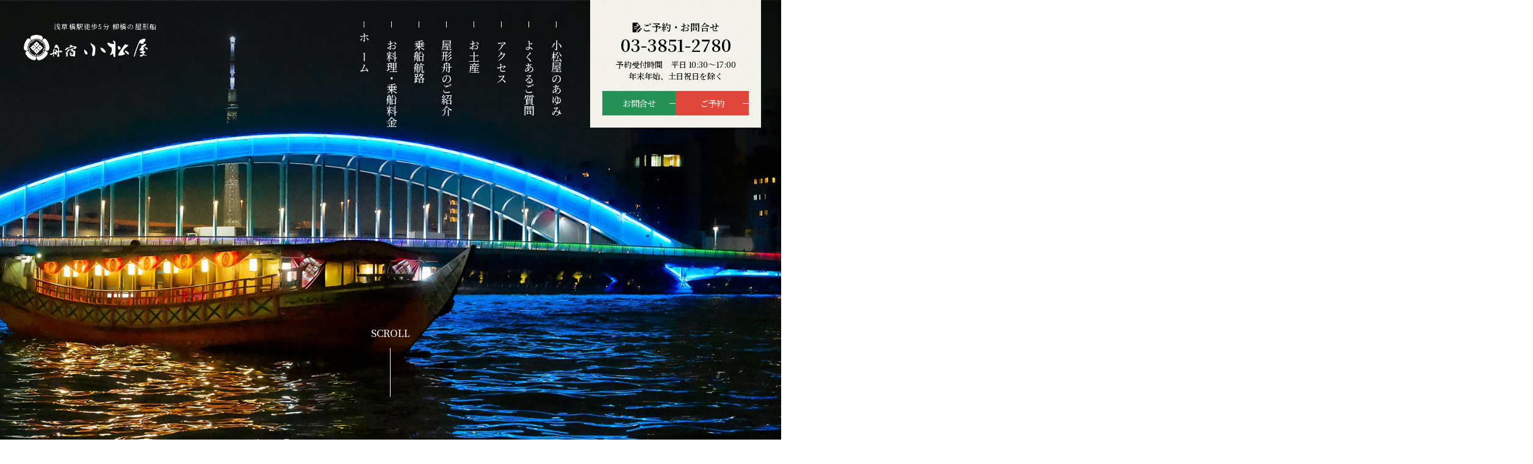

--- FILE ---
content_type: text/html; charset=UTF-8
request_url: https://www.komatuya.net/
body_size: 20347
content:
<!doctype html>
<html lang="ja">
<head>
<meta charset="UTF-8">
<meta name="viewport" content="width=device-width, initial-scale=1">
<link rel="profile" href="https://gmpg.org/xfn/11">
<meta name="description" content="昭和2年創業、柳橋の屋形船「舟宿小松屋」です。浅草橋駅から徒歩5分、貸切で隅田川の風景をお楽しみください" />  
  
<meta name="viewport" content="width=device-width">
<meta name="format-detection" content="telephone=no">
<meta property="og:title" content="舟宿小松屋" />
<meta property="og:image" content="https://www.komatuya.net/wp/wp-content/themes/komatsuya/images/ogimg.jpg" />
<meta property="og:url" content="https://www.komatuya.net/" />
<meta property="og:site_name" content="舟宿小松屋">
<meta property="og:type" content="website" />
<meta name="twitter:card" content="summary_large_image" />
<meta name="twitter:title" content="舟宿小松屋" />
<link rel="shortcut icon" href="https://www.komatuya.net/wp/wp-content/themes/komatsuya/images/favicon.ico" />
<link rel="apple-touch-icon" href="https://www.komatuya.net/wp/wp-content/themes/komatsuya/images/apple-touch-icon.png">
<link rel="icon" type="image/png" href="https://www.komatuya.net/wp/wp-content/themes/komatsuya/images/android-touch-icon.png" sizes="192x192">
<title>浅草橋の屋形船「柳ばし 舟宿小松屋」 - 浅草橋駅から徒歩5分</title>
<meta name='robots' content='max-image-preview:large' />
<link rel='dns-prefetch' href='//ajaxzip3.github.io' />
<link rel='stylesheet' id='custom-plugin-styles-css' href='https://www.komatuya.net/wp/wp-content/plugins/8bit-wp-form/traits/../assets/css/layoutSet.css?ver=1.0.0' media='all' />
<link rel='stylesheet' id='komatsuya-style-css' href='https://www.komatuya.net/wp/wp-content/themes/komatsuya/style.css?ver=1.0.0' media='all' />
<link rel='stylesheet' id='top-style-css' href='https://www.komatuya.net/wp/wp-content/themes/komatsuya/css/top.css?ver=6.5.4' media='all' />
<link rel='stylesheet' id='splide-style-css' href='//cdn.jsdelivr.net/npm/@splidejs/splide@4.1.4/dist/css/splide.min.css?ver=6.5.4' media='all' />
<link rel="https://api.w.org/" href="https://www.komatuya.net/wp-json/" /><!-- Google tag (gtag.js) -->
<script async src="https://www.googletagmanager.com/gtag/js?id=G-ZBY8T6NCGB"></script>
<script>
  window.dataLayer = window.dataLayer || [];
  function gtag(){dataLayer.push(arguments);}
  gtag('js', new Date());

  gtag('config', 'G-ZBY8T6NCGB');
</script>  
</head>

<body class="home blog hfeed">
<header>
<div class="site-header">
  <div class="siteLogo">
        <h1 class="siteInfo">浅草橋駅徒歩5分 柳橋の屋形船</h1>
        
    <div class="top-logo">
      <a href="/">
              <img src="https://www.komatuya.net/wp/wp-content/themes/komatsuya/images/mark.png" alt="小松屋" class="mark logo-nofixed" />
        <img src="https://www.komatuya.net/wp/wp-content/themes/komatsuya/images/mark02.png" alt="小松屋" class="mark logo-fixed" />
        
      <svg><use xlink:href="https://www.komatuya.net/wp/wp-content/themes/komatsuya/images/komatsuya_logo.svg#logo_svg" alt="舟宿小松屋"></use></svg>
      </a>  
    </div>
  </div>
  <nav id="gloval-nav">
    <ul id="header-menu" class="menu"><li id="menu-item-235" class="menu-item menu-item-type-custom menu-item-object-custom current-menu-item current_page_item menu-item-235"><a href="/" aria-current="page"><span>ホーム</span></a></li>
<li id="menu-item-6" class="menu-item menu-item-type-custom menu-item-object-custom menu-item-6"><a href="/foodmenu/"><span>お料理・乗船料金</span></a></li>
<li id="menu-item-8" class="menu-item menu-item-type-custom menu-item-object-custom menu-item-8"><a href="/course/"><span>乗船航路</span></a></li>
<li id="menu-item-9" class="menu-item menu-item-type-custom menu-item-object-custom menu-item-9"><a href="/ship/"><span>屋形舟のご紹介</span></a></li>
<li id="menu-item-10" class="menu-item menu-item-type-custom menu-item-object-custom menu-item-10"><a href="/souvenir/"><span>お土産</span></a></li>
<li id="menu-item-11" class="menu-item menu-item-type-custom menu-item-object-custom menu-item-11"><a href="/access/"><span>アクセス</span></a></li>
<li id="menu-item-12" class="menu-item menu-item-type-custom menu-item-object-custom menu-item-12"><a href="/faq/"><span>よくあるご質問</span></a></li>
<li id="menu-item-13" class="menu-item menu-item-type-custom menu-item-object-custom menu-item-13"><a href="/history/"><span>小松屋のあゆみ</span></a></li>
</ul>    <div class="inquireBox">
      <p class="ttl"><svg><use xlink:href="https://www.komatuya.net/wp/wp-content/themes/komatsuya/images/icon_inquire.svg#icon_inquire_svg"></use></svg>ご予約・お問合せ</p>
      <p class="tel"><a href="tel:03-3851-2780">03-3851-2780</a></p>
      <p class="detail">予約受付時間　平日 10:30～17:00<br>年末年始、土日祝日を除く</p>
      <div class="inquireBtn">
        <a href="/contact/" class="contact">お問合せ</a>
        <a href="/reserve/" class="reserve">ご予約</a>
      </div>
    </div>
  </nav>  
  <div id="nav-toggle">
    <div>
        <span></span>
        <span></span>
        <span></span>
    </div>
    <span class="navtext op">メニュー</span>
    <span class="navtext cl">閉じる</span>
  </div>
</div>  
</header>
<main id="topPage">
  <section id="mainVisual">
    <div class="splide" role="group" aria-label="slide">
      <div class="splide__track">
        <div class="splide__list">
          <div class="splide__slide s01">
            <img src="https://www.komatuya.net/wp/wp-content/themes/komatsuya/images/top/slide01.jpg" alt="" class="slideimg s01" />
          </div>
          <div class="splide__slide s02">
            <img src="https://www.komatuya.net/wp/wp-content/themes/komatsuya/images/top/slide02.jpg" alt="" class="slideimg s02" />
          </div>
          <div class="splide__slide s03">
            <img src="https://www.komatuya.net/wp/wp-content/themes/komatsuya/images/top/slide03.jpg" alt="" class="slideimg s03" />
          </div>
          <div class="splide__slide s04">
            <img src="https://www.komatuya.net/wp/wp-content/themes/komatsuya/images/top/slide04.jpg" alt="" class="slideimg s04" />
          </div>
        </div>
      </div>
    </div>
    
    <div class="scroll">
      <p class="scrl">SCROLL</p>
      <div class="line"></div>
    </div>
  </section>
  <section id="news">
    <div class="inner">
      <h2 class="mainTtl">
        <svg><use xlink:href="https://www.komatuya.net/wp/wp-content/themes/komatsuya/images/icon_mainttl.svg#icon_mainttl_svg"></use></svg><span>小松屋からの新着情報</span></h2>
      <ul class="newsList">
                        <li>
          <a href="https://www.komatuya.net/cate-info/20230417/">
            <div class="thumBox">
                              <img src="/wp/wp-content/uploads/thum230417.jpg" alt="令和７年４月１日からの料金改訂のお知らせ" loading="lazy" class="thum" />
                            </div>  
            <div class="detail">
              <span class="cateIcon cate-info">お知らせ</span>              <time datetime="2025-03-19">2025年03月19日</time>
              <h3>令和７年４月１日からの料金改訂のお知らせ</h3>
            </div>  
          </a> 
        </li>
                <li>
          <a href="https://www.komatuya.net/cate-info/%e8%ac%b9%e8%b3%80%e6%96%b0%e5%b9%b4-2/">
            <div class="thumBox">
                              <img src="/wp/wp-content/uploads/IMG_9750-768x1024.jpg" alt="謹賀新年" loading="lazy" class="thum" />
                            </div>  
            <div class="detail">
              <span class="cateIcon cate-info">お知らせ</span>              <time datetime="2025-01-01">2025年01月01日</time>
              <h3>謹賀新年</h3>
            </div>  
          </a> 
        </li>
                <li>
          <a href="https://www.komatuya.net/cate-info/news_renewal/">
            <div class="thumBox">
                              <img src="/wp/wp-content/uploads/thum240725.jpg" alt="サイトリニューアルのお知らせ" loading="lazy" class="thum" />
                            </div>  
            <div class="detail">
              <span class="cateIcon cate-info">お知らせ</span>              <time datetime="2024-07-25">2024年07月25日</time>
              <h3>サイトリニューアルのお知らせ</h3>
            </div>  
          </a> 
        </li>
                <li>
          <a href="https://www.komatuya.net/cate-media/20220227/">
            <div class="thumBox">
                              <img src="/wp/wp-content/uploads/news02.jpg" alt="DiG!JAPAN 「Yakatabune, Cruising Tokyo on a Traditional Japanese Boat」" loading="lazy" class="thum" />
                            </div>  
            <div class="detail">
              <span class="cateIcon cate-media">メディア</span>              <time datetime="2018-05-22">2018年05月22日</time>
              <h3>DiG!JAPAN 「Yakatabune, Cruising Tokyo on a Traditional Japanese Boat」</h3>
            </div>  
          </a> 
        </li>
                        
      </ul>
      <!--<p class="nothing">現在新着情報はありません</p>-->
      <div class="moreBtn">
        <a href="info/"><span class="ccl"><svg><use xlink:href="https://www.komatuya.net/wp/wp-content/themes/komatsuya/images/icon_arrow.svg#icon_arrow_svg"></use></svg></span><span class="lnktxt">新着情報一覧</span></a>
      </div>
      </div>
    <div class="decoR"><img src="https://www.komatuya.net/wp/wp-content/themes/komatsuya/images/top/news_deco02.png" alt="" loading="lazy" /></div>
  </section>
  <section id="ex">
    <div class="inner">
      <h2>昭和二年からつづく<br>贅沢な時間をお楽しみください</h2>
      <p class="leading">その昔、江戸時代から、当時大川と呼ばれた隅田川を<br>上り下りしている屋形船<br>時には投網を打ち、<br>水面に紅い灯りが点るころ<br>江戸柳橋の料亭から粋な芸妓衆と旦那衆を乗せて<br>のんびり揺れたものでした<br>そんな昔を偲びつつ現代ながらの舟遊び。<br>美味い天ぷらと美味い酒を傾けながら、<br>屋形船にゆら揺られ<br>楽しまれてはいかがでしょう</p>
      <div class="lantern"><img src="https://www.komatuya.net/wp/wp-content/themes/komatsuya/images/top/ex_deco03.png" alt="" loading="lazy" /></div>
    </div>
  </section> 
  <section id="price">
    <div class="inner">
      <h2 class="mainTtl">
        <svg><use xlink:href="https://www.komatuya.net/wp/wp-content/themes/komatsuya/images/icon_mainttl.svg#icon_mainttl_svg"></use></svg><span>お料理・乗船料金</span></h2>
      <ul class="priceList">
        <li class="private">
          <a href="/foodmenu/#nomalplan">
          <div class="thumBox">
            <picture>
              <source srcset="https://www.komatuya.net/wp/wp-content/themes/komatsuya/images/top/price_photo01_sp.jpg" media="(max-width:599px)">
              <img src="https://www.komatuya.net/wp/wp-content/themes/komatsuya/images/top/price_photo01.jpg" alt="" loading="lazy" class="thum" />
            </picture>
          </div>
          <h3>通常コース</h3>
          <div class="prc">
            <p>お一人様</p>
            <p><span class="num">13,200</span><span class="yen">円</span>(税込)～</p>
          </div>
          </a>
        </li>
        <li class="private">
          <a href="/foodmenu/#kaisekiplan">
          <div class="thumBox">
            <picture>
              <source srcset="https://www.komatuya.net/wp/wp-content/themes/komatsuya/images/top/price_photo02_sp.jpg" media="(max-width:599px)">
              <img src="https://www.komatuya.net/wp/wp-content/themes/komatsuya/images/top/price_photo02.jpg" alt="" loading="lazy" class="thum" />
            </picture>
          </div>
          <h3>屋形舟会席</h3>
          <div class="prc">
            <p>お一人様</p>
            <p><span class="num">18,700</span><span class="yen">円</span>(税込)～</p>
          </div>
          </a>
        </li>
      </ul>
      <div class="moreBtn">
        <a href="/foodmenu/"><span class="ccl"><svg><use xlink:href="https://www.komatuya.net/wp/wp-content/themes/komatsuya/images/icon_arrow.svg#icon_arrow_svg"></use></svg></span><span class="lnktxt">お料理・乗船料金はこちら</span></a> </div>
    </div>  
  </section>
  <section id="map">
    <div class="inner info">
      <h2 class="mainTtl">
        <svg><use xlink:href="https://www.komatuya.net/wp/wp-content/themes/komatsuya/images/icon_mainttl.svg#icon_mainttl_svg"></use></svg><span>アクセス</span>
      </h2>
      <div class="details">
        <p class="acc">浅草橋駅から徒歩5分 柳橋を渡ってすぐ</p>
        <p class="address">〒103-0004　東京都中央区東日本橋2-27-22(柳橋際)</p>
        <ul class="tels">
          <li><span>電話</span><a href="tel:03-3851-2780">03-3851-2780</a></li>
          <li><span>FAX</span>03-3851-2817</li>
        </ul>
      </div>
    </div> 
    <iframe src="https://www.google.com/maps/embed?pb=!1m18!1m12!1m3!1d3240.263512025149!2d139.78471137710136!3d35.695132529208095!2m3!1f0!2f0!3f0!3m2!1i1024!2i768!4f13.1!3m3!1m2!1s0x60188eb3463cce63%3A0xe20db07fb54d7e49!2z5bCP5p2-5bGL!5e0!3m2!1sja!2sjp!4v1718182452915!5m2!1sja!2sjp" style="border:0;" allowfullscreen="" loading="lazy" referrerpolicy="no-referrer-when-downgrade"></iframe>
    <div class="moreBtn inner">
        <a href="/access/"><span class="ccl"><svg><use xlink:href="https://www.komatuya.net/wp/wp-content/themes/komatsuya/images/icon_arrow.svg#icon_arrow_svg"></use></svg></span><span class="lnktxt">最寄りの駅・交通機関はこちら</span></a>
    </div>
    
  </section>
</main>
<section id="stokeBtn">
  <ul>
    <li class="contact"><a href="/contact/"><svg><use xlink:href="https://www.komatuya.net/wp/wp-content/themes/komatsuya/images/icon_contact.svg#icon_contact_svg"></use></svg>お問合せ</a></li>
    <li class="reserve"><a href="/reserve/"><svg><use xlink:href="https://www.komatuya.net/wp/wp-content/themes/komatsuya/images/icon_cal.svg#icon_cal_svg"></use></svg>ご予約</a></li>
  </ul>
</section>
<section class="pagetop"><span>TOP</span></section>
<footer class="site-footer">
  <div class="inner topBox">
    <div class="leftBox">
      <div class="site-logo"> <a href="/"> <img src="https://www.komatuya.net/wp/wp-content/themes/komatsuya/images/mark.png" alt="小松屋家紋" class="mark" />
        <svg>
          <use xlink:href="https://www.komatuya.net/wp/wp-content/themes/komatsuya/images/komatsuya_logo.svg#logo_svg"></use>
        </svg>
        </a> </div>
      <p class="address">〒103-0004　東京都中央区東日本橋2-27-22(柳橋際)</p>
      <ul class="tels">
        <li><span>電話</span><a href="tel:03-3851-2780">03-3851-2780</a></li>
        <li><span>FAX</span>03-3851-2817</li>
      </ul>
    </div>
    <div class="links">
      <ul id="footer-menu01" class="menu"><li class="menu-item menu-item-type-custom menu-item-object-custom current-menu-item current_page_item menu-item-235"><a href="/" aria-current="page"><svg><use xlink:href="/wp/wp-content/themes/komatsuya/images/icon_list.svg#icon_list_svg"></use></svg><span>ホーム</span></a></li>
<li class="menu-item menu-item-type-custom menu-item-object-custom menu-item-6"><a href="/foodmenu/"><svg><use xlink:href="/wp/wp-content/themes/komatsuya/images/icon_list.svg#icon_list_svg"></use></svg><span>お料理・乗船料金</span></a></li>
<li class="menu-item menu-item-type-custom menu-item-object-custom menu-item-8"><a href="/course/"><svg><use xlink:href="/wp/wp-content/themes/komatsuya/images/icon_list.svg#icon_list_svg"></use></svg><span>乗船航路</span></a></li>
<li class="menu-item menu-item-type-custom menu-item-object-custom menu-item-9"><a href="/ship/"><svg><use xlink:href="/wp/wp-content/themes/komatsuya/images/icon_list.svg#icon_list_svg"></use></svg><span>屋形舟のご紹介</span></a></li>
<li class="menu-item menu-item-type-custom menu-item-object-custom menu-item-10"><a href="/souvenir/"><svg><use xlink:href="/wp/wp-content/themes/komatsuya/images/icon_list.svg#icon_list_svg"></use></svg><span>お土産</span></a></li>
<li class="menu-item menu-item-type-custom menu-item-object-custom menu-item-11"><a href="/access/"><svg><use xlink:href="/wp/wp-content/themes/komatsuya/images/icon_list.svg#icon_list_svg"></use></svg><span>アクセス</span></a></li>
<li class="menu-item menu-item-type-custom menu-item-object-custom menu-item-12"><a href="/faq/"><svg><use xlink:href="/wp/wp-content/themes/komatsuya/images/icon_list.svg#icon_list_svg"></use></svg><span>よくあるご質問</span></a></li>
<li class="menu-item menu-item-type-custom menu-item-object-custom menu-item-13"><a href="/history/"><svg><use xlink:href="/wp/wp-content/themes/komatsuya/images/icon_list.svg#icon_list_svg"></use></svg><span>小松屋のあゆみ</span></a></li>
</ul>      <ul id="footer-menu02" class="menu"><li id="menu-item-140" class="menu-item menu-item-type-post_type menu-item-object-page menu-item-140"><a href="https://www.komatuya.net/contact/"><svg><use xlink:href="/wp/wp-content/themes/komatsuya/images/icon_list.svg#icon_list_svg"></use></svg><span>お問合せ</span></a></li>
<li id="menu-item-261" class="menu-item menu-item-type-post_type menu-item-object-page menu-item-261"><a href="https://www.komatuya.net/reserve/"><svg><use xlink:href="/wp/wp-content/themes/komatsuya/images/icon_list.svg#icon_list_svg"></use></svg><span>ご予約</span></a></li>
<li id="menu-item-287" class="menu-item menu-item-type-post_type menu-item-object-page menu-item-287"><a href="https://www.komatuya.net/safety_info/"><svg><use xlink:href="/wp/wp-content/themes/komatsuya/images/icon_list.svg#icon_list_svg"></use></svg><span>安全情報</span></a></li>
<li id="menu-item-132" class="menu-item menu-item-type-post_type menu-item-object-page menu-item-132"><a href="https://www.komatuya.net/sitepolicy/"><svg><use xlink:href="/wp/wp-content/themes/komatsuya/images/icon_list.svg#icon_list_svg"></use></svg><span>サイトポリシー</span></a></li>
</ul>    </div>
  </div>
  <div class="btmBox">
    <div class="inner">
      <ul class="footbnrs">
        <li><a href="https://konjaku.komatuya.net/" target="_blank" rel="noopener"><img src="https://www.komatuya.net/wp/wp-content/themes/komatsuya/images/bnr_konjaku.jpg"></a></li>
        <li><a href="https://kawabiraki.komatuya.net/" target="_blank" rel="noopener"><img src="https://www.komatuya.net/wp/wp-content/themes/komatsuya/images/bnr_ryogoku.jpg"></a></li>
        <li class="insta"><a href="https://www.instagram.com/funayadokomatuya/" target="_blank" rel="noopener"><img src="https://www.komatuya.net/wp/wp-content/themes/komatsuya/images/icon_insta.png" alt="小松屋Instagram"></a></li>
        <li class="facebook"><a href="https://www.facebook.com/funayado/" target="_blank" rel="noopener"><img src="https://www.komatuya.net/wp/wp-content/themes/komatsuya/images/icon_facebook.svg" alt="小松屋Facebook"></a></li>
      </ul>
      <small>Copyright(c) 舟宿小松屋 All Rights Reserved.</small> </div>
  </div>
</footer>
<!-- #colophon -->
</div>
<!-- #page -->

<script src="https://ajaxzip3.github.io/ajaxzip3.js" id="ajaxzip3_script-js"></script>
<script src="//ajax.googleapis.com/ajax/libs/jquery/3.4.1/jquery.min.js" id="jquery-js"></script>
<script src="https://www.komatuya.net/wp/wp-content/themes/komatsuya/js/navigation.js?ver=1.0.0" id="komatsuya-navigation-js"></script>
<script src="//cdn.jsdelivr.net/npm/@splidejs/splide@4.1.4/dist/js/splide.min.js" id="splide-js-js"></script>
<script src="https://www.komatuya.net/wp/wp-content/themes/komatsuya/js/top.js" id="top-js-js"></script>
<script src="https://www.komatuya.net/wp/wp-content/themes/komatsuya/js/common.js" id="common-js-js"></script>
</body></html>

--- FILE ---
content_type: text/css
request_url: https://www.komatuya.net/wp/wp-content/plugins/8bit-wp-form/assets/css/layoutSet.css?ver=1.0.0
body_size: 1142
content:

form input[type="text"],
form input[type="email"],
form input[type="number"],
form input[type="url"],
form input[type="tel"],
form textarea,
form select{
	padding: 0.5em 0.8em;
	font-family: inherit;
	font-size: 16px;
	border-radius: 5px;
	background: #FFF;
	box-shadow: none;
	border: #CCC solid 1px;
}
form input[type="number"]::-webkit-inner-spin-button,
form input[type="number"]::-webkit-outer-spin-button{
    -webkit-appearance: none;
    margin: 0;
    -moz-appearance:textfield;
}

.warp.side{
	display: flex;
	flex-flow: row wrap;
	justify-content: flex-start;
	align-items: center;
	gap: 1em;
}
.warp.side label{
	display: inline-block;
}
.warp label:has(input[type="radio"]),
.warp label:has(input[type="checkbox"]){
	cursor: pointer;
}
.warp label input[type="radio"]{
	margin-left: 0;
	margin-right: 0.5em;
}
.warp label input[type="checkbox"]{
	margin-right: 0.5em;
}

input.zipCodeInput[type="text"],
input.dateInput[type="text"],
input.telInput[type="tel"]{
	display: inline-block;
	width: 6em;
}
input.zipCodeInput[type="text"] + span,
input.dateInput[type="text"] + span,
input.telInput[type="tel"] + span{
	margin-left: 5px;
	margin-right: 5px;
}



--- FILE ---
content_type: text/css
request_url: https://www.komatuya.net/wp/wp-content/themes/komatsuya/style.css?ver=1.0.0
body_size: 21238
content:
@import url('//fonts.googleapis.com/css2?family=Noto+Serif+JP:wght@200..900');
@import url('//fonts.googleapis.com/css2?family=Shippori+Mincho');


:root {
  --fontColor: #000000;
  
  --ColorBlack: #000000;
  --ColorBlack02: #212121;
  --ColorWhite: #ffffff;
  
  --ColorCream: #f2f1e9;/*背景の薄いクリーム色*/
  --BgTexture: url("/wp/wp-content/themes/komatsuya/images/texturebg.jpg") repeat left top;/*テクスチャ付き背景の薄いクリーム色*/
  
  --ColorRed: #df473b;
  --ColorRed_hv: #bc3025;
  --ColorGreen: #269156;
  --ColorGreen_hv: #157446;
  --ColorOcher: #8a7d5a;
  --ColorBlue: #1f17b5;
  --borderGray: #cfcfcd;

}
/*------------------------------------*\
    MAIN
\*------------------------------------*/
html, body, div, dl, dt, dd, ul, ol, li, h1, h2, h3, h4, h5, p, th, td, header, footer, article, figure, figcaption, section, nav {
  margin: 0;
  padding: 0;
}
body {
  position: relative;
}
h1, h2, h3, h4, h5 {
  font-size: 100%;
  font-weight: normal;
}
*, *:after, *:before {
  -moz-box-sizing: border-box;
  box-sizing: border-box;
  -webkit-font-smoothing: antialiased;
  font-smoothing: antialiased;
  text-rendering: optimizeLegibility;
}
.clear:before, .clear:after {
  content: ' ';
  display: table;
}
.clear:after {
  clear: both;
}
.clear {
  *zoom: 1;
}
img {
  max-width: 100%;
  vertical-align: bottom;
  height: auto;
}
a {
  color: var(--ColorOcher);
  -webkit-transition: all 0.3s ease;
  -moz-transition: all 0.3s ease;
  transition: all 0.3s ease;
}
a:hover, a:active {
  outline: 0;
}
p {
  margin: 0;
  padding: 0;
}
ul, li {
  list-style: none;
  padding: 0;
  margin: 0;
}
figure {
  margin: 0;
}
table {
  border-collapse: collapse;
  border-spacing: 0;
  table-layout: fixed;
  word-wrap: break-word;
}
table th,
table td{
  text-align: left;
}
input[type="text"],
input[type="tel"],
input[type="email"],
input[type="number"],
textarea,
select{
  border: var(--borderGray) solid 1px;
  border-radius: 5px;
  -webkit-appearance: none;
  appearance: none;
  font-family: inherit;
  background: var(--ColorWhite);
  color: var(--fontColor);
  font-size: 1rem;
}
textarea {
  background: var(--ColorWhite);
  font-size: 1rem;
}
select{
  background: url("images/arrow_blk_btm.svg") no-repeat right 10px top 50% / 10px auto !important;
  font-size: 1rem;
  padding: 0.5em 20px 0.5em 10px !important;
}
button {
  font-family: inherit;
  color: var(--fontColor);
}
.colorRed {
  color: var(--ColorRed);
}
.alignRight {
  text-align: right !important;
}
.alignCenter {
  text-align: center !important;
}
.numList {
  list-style: decimal;
  margin-left: 1.5em;
}
.numList li{
  list-style-type: decimal;
}
.numList li + li{
  margin-top: 8px;
}
.attList li{
  position: relative;
  padding-left: 1.2em;
}
.attList li::before{
  content: '※';
  position: absolute;
  left: 0;
  top: 0;
}
.attList li + li{
  margin-top: 5px;
}
/* html,body*/
html {
  line-height: 1.5;
  font-family: "Noto Serif JP", "YuMincho","Hiragino Mincho ProN","メイリオ", Meiryo, sans-serif;
  font-weight: 500;
  padding: 0;
  margin: 0;
  background:  var(--ColorWhite);
  color: var(--fontColor);
  letter-spacing: -0.01em;
  scroll-behavior: smooth;
}
@media only screen and (min-width:600px){ /*for PC*/
  html {
    scroll-padding-top: 120px;
  }
	body{
		width: 100%;
		min-width: 1180px;
    font-size: 1rem;
	}
  a:hover {
    text-decoration: none;
  }
  input[type="text"],
  input[type="tel"],
  input[type="email"],
  input[type="number"]{
    padding: 8px 10px;
    
  }
  textarea {
    padding: 15px; 
  }
  select{
    padding: 10px 30px 10px 15px;
    background-size: 10px auto;
    background-position: right 10px top 50%;
  }
  button {
    transition: all 0.3s ease;
    cursor: pointer;
  }
}
@media only screen and (max-width:599px){ /*for SP*/
  html, body {
    font-size: 3.8vw;
  }
  html {
    scroll-padding-top: 100px;
  }
	body{
		min-width: 320px;
	}
  .site-header {
    top: 0;
  }
  input[type="text"],
  input[type="tel"],
  input[type="email"],
  input[type="number"]{
    padding: 1.5vw 3vw;
  }
  textarea {
    padding: 3vw; 
  }
  select{
    padding: 2vw 6vw 2vw 3vw;
    background-size: 3vw auto;
    background-position: right 2vw top 50%;
  }
}
/*   STRUCTURE
------------------------------------*/
.inner {
  max-width: 1120px;
  width: 92%;
  margin: 0 auto;
}

@media only screen and (min-width:600px){
  .sp {
    display: none;
  }
  .pc {
    display: inline-block;
  }
  
}
@media only screen and (max-width:599px){
  .pc {
    display: none;
  }
  .sp {
    display: inline-block;
  }
}
/*--------------------------------------------------
    .site-header
=================================================*/
.site-header {
  width: 100%;
  transition: transform .4s cubic-bezier(0.1, 0, 0.2, 1) 0s;
}
.site-header.fixed {
  position: fixed;
  top: 0;
  left: 0;
  z-index: 10;
}
.site-header .siteInfo {
  font-size: .6875rem;
}
.site-header .siteLogo .top-logo a{
  text-decoration: none;
  display: flex;
  flex-wrap: wrap;
  align-items: center;
  gap: 10px;
}
.site-header .menu li a{
  display: inline-block;
  text-decoration: none;
  color: var(--fontColor);
}
.site-header .inquireBox {
  background: var(--BgTexture);
  text-align: center;
}
.site-header .inquireBox .ttl{
  font-weight: 600;
  display: flex;
  flex-wrap: wrap;
  justify-content: center;
  align-content: center;
  gap: 10px;
  line-height: 1.2;
}
.site-header .inquireBox .ttl svg {
   display: block;
   width: 16px;
   height: 16px;
   fill: currentColor;
   position: relative;
   z-index: 1;
}
.site-header .inquireBox .tel{
  font-weight: 600;
  font-size: 1.75rem;
  line-height: 1.2;
}
.site-header .inquireBox .tel a{
  text-decoration: none;
  color: var(--fontColor);
}
.site-header .inquireBox .detail{
  font-size: .8125rem
}
.site-header .inquireBtn {
  display: flex;
  flex-wrap: wrap;
  justify-content: space-between;
  align-content: center;
  gap: 10px;
}
.site-header .inquireBtn a{
  display: flex;
  flex-wrap: wrap;
  justify-content: center;
  align-content: center;
  text-align: center;
  flex: 1;
  background: #ccc;
  color: var(--ColorWhite);
  text-decoration: none;
  font-size: .875rem;
  position: relative;
}
.site-header .inquireBtn a::after{
  content: '';
  display: block;
  position: absolute;
  right: 0;
  top: 0;
  bottom: 0;
  margin: auto 0;
  width: 10px;
  height: 1px;
  background: var(--ColorWhite);
}
.site-header .inquireBtn a.contact {
  background: var(--ColorGreen)
}
.site-header .inquireBtn a.reserve {
  background: var(--ColorRed)
}
@media only screen and (min-width:600px) { /* for PC */
  .site-header {
    display: flex;
    flex-wrap: wrap;
  }
  .site-header.fixed {
    align-items: center;
    justify-content: space-between;
    padding-top: 15px;
    padding-bottom: 15px;
    backdrop-filter: blur(12px);
  }
  .site-header .siteLogo a:hover{
    opacity: 0.7;
  }
  .site-header .siteInfo {
    padding-left: 50px;
    margin-bottom: 5px;
    letter-spacing: 0.1em;
  }
  .site-header .siteLogo .top-logo svg{
    width: 160px;
    height: 33px;
  } 
  .site-header .menu {
    display: flex;
    flex-wrap: wrap;
  }
  #gloval-nav {
    display: flex;
    flex-wrap: wrap;
    justify-content: flex-end;
    align-items: flex-start;
    width: calc(97% - 224px);
  }
  #nav-toggle {
    display: none;
  }
  .site-header .inquireBox {
    transition: all 0.3s ease;
    width: 280px; 
    margin-right: 3.2%;
    padding: 35px 20px 20px 20px;
  }
  .site-header .inquireBox .ttl{
    margin-bottom: 3px;
  }
  .site-header .inquireBox .ttl svg {
    position: relative;
    top: 2px;
  }
  .site-header .inquireBox .tel{
    margin-bottom: 6px;
  }
  .site-header .inquireBox .tel a{
    pointer-events: none;
  }
  .site-header .inquireBox .detail{
    margin-bottom: 15px;
  }
  .site-header .inquireBtn a{
    height: 40px;
    transition: all 0.3s ease;
  }
  .site-header .inquireBtn a.contact:hover {
    background: var(--ColorGreen_hv)
  }
  .site-header .inquireBtn a.reserve:hover {
    background: var(--ColorRed_hv)
  }
  .site-header .inquireBtn a::after{
     transition: all 0.3s ease;
  }
  .site-header .inquireBtn a:hover::after {
    width: 0;
  }
}
@media only screen and (max-width:1240px) and (min-width: 600px){ 
  .site-header .inquireBox {
    width: 260px; 
    margin-right: 2%;
    padding: 35px 10px 20px 10px;
  }
}
@media only screen and (max-width:599px) { /* for SP */
  header.headWrap {
    min-height: 80px;
  }
  .site-header {
    padding: 10px 0;
    height: 80px;
    display: flex;
    flex-wrap: wrap;
    align-items: center;
  }
  .site-header .siteInfo {
    margin-bottom: 5px;
  }
  .site-header .siteLogo .top-logo .mark{
    width: 22px;
  }
  .site-header .siteLogo .top-logo svg{
    width: 100px;
    height: 20px;
  } 
  #nav-toggle {
    position: absolute;
    top: 18px;
    right: 15px;
    height: 50px;
    cursor: pointer;
  }
  #nav-toggle > div {
    position: relative;
    width: 70px;
  }
  /*#nav-toggle::after {
    content: 'メニュー';
    font-family: 'GENJ';
    font-weight: 700;
    font-size: 3vw;
    position: absolute;
    bottom: 0;
    left: 0;
    letter-spacing: -0.05em;
    line-height: 1;
    width: 100%;
    text-align: center;
  }*/
  #nav-toggle > div span {
    width: 40px;
    height: 2px;
    left: 0;
    right: 0;
    margin: 0 auto;
    display: block;
    background: var(--ColorBlack);
    border-radius: 50px;
    position: absolute;
    transition: transform .4s ease-in-out, top .5s ease;
  }
  #nav-toggle > div span:nth-child(1) {
    top: 0;
  }
  #nav-toggle > div span:nth-child(2) {
    top: 12px;
  }
  #nav-toggle > div span:nth-child(3) {
    top: 24px;
  }
  #nav-toggle .navtext {
    font-family: "Shippori Mincho", serif;
    font-weight: 700;
    font-size: 2.8vw;
    position: absolute;
    bottom: 0;
    left: 0;
    letter-spacing: -0.1em;
    line-height: 1;
    width: 100%;
    text-align: center;
    color: var(--ColorBlack);
  }
  #nav-toggle .navtext.cl {
    opacity: 0;
    visibility: hidden;
  }
  .open #nav-toggle > div span {
    width: 75%;
    background: var(--ColorBlack);
  }
  .open #nav-toggle > div span:nth-child(1) {
    top: 10px;
    transform: rotate(45deg);
  }
  .open #nav-toggle > div span:nth-child(2) {
    top: 14px;
    width: 0;
    left: 50%;
  }
  .open #nav-toggle > div span:nth-child(3) {
    top: 10px;
    transform: rotate(-45deg);
  }
  .open #nav-toggle .navtext.cl {
    opacity: 1;
    visibility: visible;
    color: var(--fontColor);
  }
  .open #nav-toggle .navtext.op {
    opacity: 0;
    visibility: hidden;
  }
  .site-header .menu {
    display: flex;
    flex-wrap: wrap;
    justify-content: space-between;
    gap: 15px;
    padding: 0 5vw;
  }
  .site-header .menu li {
    font-size: 3.8vw;
    width: calc((100% - 15px) / 2);
    text-align: left;
  }
  #gloval-nav {
    background: var(--BgTexture);
    position: fixed;
    top: 0;
    left: 0;
    right: 0;
    bottom: 0;
    text-align: center;
    transform: translateX(-100%);
    transition: transform .3s cubic-bezier(0.1, 0, 0.2, 1) 0s;
    width: 100%;
    height: 100%;
    z-index: 15;
    padding: 130px 5vw 6vw 5vw;
  }
  .open {
    overflow: hidden;
  }
  .open #gloval-nav {
    visibility: visible;
    transform: translateX(0);
    transition: transform .6s;
  }
  #nav-toggle {
    z-index: 100;
  }
  .site-header.fixed {
    background: var(--ColorWhite);
  }
  .site-header.fixed .siteInfo {
    color: var(--fontColor);
  }
  .site-header.fixed .siteLogo .top-logo svg {
    fill: var(--ColorBlack);
  }
  .site-header .inquireBox {
    width: 90%;
    padding: 6vw 5vw 3vw 5vw;
    margin: 15vw auto 0 auto;
    background: var(--ColorWhite) !important;
    box-shadow: 0px 0px 15px 5px rgba(0, 0, 0, 0.05);
  }
  .site-header .inquireBox .detail{
    margin-bottom: 3vw;
  }
  .site-header.inquireBtn {
    margin-top: 3vw;
  }
  .site-header .inquireBtn a {
    padding: 3vw;
  }
}
/*--------------------------------------------------
    .site-footer
=================================================*/
.site-footer {
  position: relative;
  background: var(--ColorBlack);
  color: var(--ColorWhite);
}
.site-footer .site-logo a{
  text-decoration: none;
  display: flex;
  flex-wrap: wrap;
  align-items: center;
}
.site-footer .site-logo svg{
  display: block;
  fill: var(--ColorWhite);
}
.site-footer .tels{
  display: flex;
  flex-wrap: wrap;
}
.site-footer .tels li{
  display: flex;
  flex-wrap: wrap;
  gap: 10px;
}
.site-footer .tels li span{
  display: inline-block;
  text-align: center;
  border: solid 1px var(--ColorWhite);
  font-size: .8725em;
}
.site-footer .tels li a{
  color: var(--ColorWhite);
  text-decoration: none;
}
.site-footer .links ul li {
  font-size: .875rem;
}
.site-footer .links ul li a{
  color: var(--ColorWhite);
  text-decoration: none;
  display: flex;
  flex-wrap: wrap;
  gap: 10px;
}
.site-footer .links ul li svg{
  display: block;
  fill: var(--ColorGreen);
  position: relative;
}
.site-footer .btmBox {
  border: #2a2a2a solid 1px;
}
.site-footer .footbnrs li a {
  display: block;
}
.site-footer small {
  display: block;
  width: 100%;
  color: #b3aeae;
  font-size: .75rem;
  text-align: center;
}
@media only screen and (min-width:600px) { /* for PC */
  .site-footer .topBox{
    padding: 55px 0;
    display: flex;
    flex-wrap: wrap;
    justify-content: space-between;
    gap: 10%;
  }
  .site-footer .site-logo a{
    gap: 10px;
  }
  .site-footer .site-logo a:hover{
    opacity: 0.7;
  }
  .site-footer .site-logo svg{
    width: 160px;
    height: 33px;
  }
  .site-footer .address {
    margin-top: 20px;
  }
  .site-footer .tels{
    gap: 40px;
    margin-top: 10px;
  }
  .site-footer .tels li span{
    width: 40px;
    padding: 1px;
  }
  .site-footer .tels li a{
    pointer-events: none;
  }
  .site-footer .links {
    display: flex;
    flex-wrap: wrap;
    justify-content: flex-end;
    gap: 70px;
    flex: 1;
    position: relative;
  }
  .site-footer .links ul {
    display: grid;
 　　grid-auto-columns: max-content;
    grid-auto-flow: column;
    gap: 20px 70px;
  }
  .site-footer .links ul#footer-menu01 {
    grid-template-rows: repeat(4, 1.2em);
  }
  .site-footer .links ul#footer-menu02 {
    grid-template-rows: repeat(5, 1.2em);
  }
  .site-footer .links ul li svg{ 
    width: 8px;
    height: 8px;
    top: 0.4em;
  }
  .site-footer .links ul li a span {
    max-width: calc(100% - 18px);
    position: relative;
  }
  .site-footer .links ul li a span::after {
    position: absolute; 
    left: 0;
    content: '';
    width: 100%;
    height: 1px;
    background: var(--ColorWhite);
    bottom: -3px;
    transform: scale(0, 1);
    transform-origin: right top;
    transition: transform 0.3s;
  }
  .site-footer .links ul li a:hover span::after {
    transform: scale(1, 1);
    transform-origin: left top;
  }
  .site-footer .btmBox {
    padding: 35px 0 45px 0;
  }
  .site-footer .footbnrs {
    display: flex;
    flex-wrap: wrap;
    justify-content: center;
    align-items: center;
    gap: 20px;
  }
  .site-footer .footbnrs li a:hover{
    opacity: 0.7;
  }
  .site-footer .footbnrs .insta img{
    width: 44px;
  }
  .site-footer .footbnrs .facebook img{
    width: 44px;
  }
  .site-footer small {
    margin-top: 35px;
  }
}
@media only screen and (max-width:599px) { /* for SP */
  .site-footer .topBox{
    padding: 8vw 0;
  }
  .site-footer .site-logo {
    display: flex;
    flex-wrap: wrap;
    justify-content: center;
    margin-bottom: 3vw;
    padding-right: 3vw;
  }
  .site-footer .site-logo a{
    gap: 3vw;
  }
  .site-footer .site-logo svg{
    width: 160px;
    height: 33px;
  }
  .site-footer .address {
    text-align: center;
  }
  .site-footer .tels{
    gap: 5vw;
    margin-top: 2vw;
    justify-content: center;
    margin-bottom: 10vw;
  }
  .site-footer .tels li span{
    width: 4em;
    padding: 0.5vw 1vw;
  }
  .site-footer .links ul {
    display: flex;
    flex-wrap: wrap;
    justify-content: space-between;
  }
  .site-footer .links ul + ul {
    margin-top: 4vw;
  }
  .site-footer .links ul li {
    width: 48%;
    margin-bottom: 2.5vw;
  }
  .site-footer .links ul li svg{ 
    width: 1.5vw;
    height: 1.5vw;
    top: 0.5em;
  }
  .site-footer .btmBox {
    padding: 5vw 0 100px 0;
  }
  .site-footer .btmBox .footbnrs {
    display: flex;
    flex-wrap: wrap;
    justify-content: center;
    gap: 5vw 5%;
    margin-bottom: 4vw;
  }
  .site-footer .btmBox .footbnrs li:not(.insta):not(.facebook){
    width: 45%;
  }
  .site-footer .btmBox .footbnrs li.insta,
  .site-footer .btmBox .footbnrs li.facebook{
    width: 9%;
  }
}
/*--------------------------------------------------
    .pagetop
=================================================*/
.pagetop {
  position: fixed;
  z-index: 3;
  line-height: 1.2;
}
.active{
  opacity: 1;
  visibility: visible;
}
.pagetop span{
  display: flex;
  flex-wrap: wrap;
  justify-content: center;
  align-items: center;
  text-align: center;
  background: var(--ColorBlack);
  color: var(--ColorWhite);
  position: relative;
  text-decoration: none;
  width: 60px;
  height: 60px;
  font-size: .8125rem;
}
.pagetop span::before {
  content: '';
  display: inline-block;
  width: 1px;
  height: 15px;
  background: var(--ColorWhite);
  margin: 0 auto;
  position: absolute;
  top: 0;
  left: 0;
  right: 0;
}
@media only screen and (min-width:600px) { /* for PC */
  .pagetop {
    right: 0;
    bottom: 0;
  }
  .pagetop span {
    transition: all 0.3s ease;
  }
  .pagetop span:hover {
    background: var(--ColorOcher);
    cursor: pointer
  }
}
@media only screen and (max-width:599px) { /* for SP */
  .pagetop {
    display: none !important;
  }
}
/*--------------------------------------------------
    #stokeBtn
=================================================*/
#stokeBtn {
  display: block;
  position: fixed;
  z-index: 10;
  transition: all 0.3s ease;
}
#stokeBtn ul {
  display: flex;
}
#stokeBtn ul li {
  display: inline-block;
  box-sizing: border-box;
  margin: 0;
  line-height: 0%;
}
#stokeBtn ul li:last-of-type {
  margin-bottom: 0;
}
#stokeBtn ul li a {
  display: flex;
  flex-wrap: wrap;
  justify-content: center;
  align-items: center;
  color: #FFF;
  text-decoration: none;
  text-align: center;
  line-height: 100%;
  padding: 20px 11px 22px 14px;
  background: #000;
  font-family: "Shippori Mincho", serif;
  font-weight: 600;
  box-shadow: 0px 0px 20px 5px rgba(0, 0, 0, 0.08);
  letter-spacing: 0.1em;
  text-indent: 0.1em;
}
#stokeBtn ul li.reserve a {
  background: var(--ColorRed);
}
#stokeBtn ul li.contact a {
  background: var(--ColorGreen);
}
#stokeBtn ul li a svg {
  display: block;
  fill: var(--ColorWhite);
  position: relative;
  z-index: 1;
}
@media only screen and (min-width:600px) {/* for PC */
  #stokeBtn {
    transform: translateY(-50%) translateX(80px);
    top: 48%;
    top: calc(50% - 50px);
    right: 0;
  }
  #stokeBtn.fadein {
    transform: translateY(-50%) translateX(0);
  }
  #stokeBtn ul {
    flex-flow: column wrap;
    justify-content: flex-start;
    align-items: flex-end;
    padding-bottom: 50px;
  }
  #stokeBtn ul li {
    margin-bottom: 10px;
  }
  #stokeBtn ul li a {
    gap: 8px;
    width: 69px;
    min-height: 180px;
    -ms-writing-mode: tb-rl;
    -webkit-writing-mode: vertical-rl;
    writing-mode: vertical-rl;
    border: solid 2px var(--ColorWhite); 
    border-right: 0;
    font-size: 1.125rem;
  }
  #stokeBtn ul li a:hover {
    width: 79px;
    padding: 20px 21px 22px 14px;
  }
  #stokeBtn ul li.reserve a:hover {
    background: var(--ColorRed_hv);
  }
  #stokeBtn ul li.contact a:hover {
    background: var(--ColorGreen_hv);
  }
  #stokeBtn ul li a svg {
    width: 16px;
    height: 16px;
  }
}
@media (max-width: 599px) { /* SP */
  #stokeBtn {
    transform: translateY(100px);
    bottom: 0;
    right: 0;
    left: 0;
  }
  #stokeBtn.fadein {
    transform: translateY(0px);
  }
  #stokeBtn ul {
    width: 100%;
    flex-wrap: wrap;
    justify-content: space-between;
  }
  #stokeBtn ul li {
    width: 50%;
  }
  #stokeBtn ul li a{
    gap: 2vw;
    width: 100%;
    font-size: .9375rem;
  }
  #stokeBtn ul li a svg {
    width: 3.5vw;
    height: 3.5vw;
  }
}

--- FILE ---
content_type: text/css
request_url: https://www.komatuya.net/wp/wp-content/themes/komatsuya/css/top.css?ver=6.5.4
body_size: 18319
content:
@charset "utf-8";
/*--------------------------------------------------
    top Only nav
=================================================*/
/*.site-header
*****************************************/
.site-header {
  position: absolute;
  top: 0;
  left: 0;
  right: 0;
  width: 100%;
  margin: 0 auto;
  z-index: 3;
}
.site-header .siteInfo {
  color: var(--ColorWhite);
}
.site-header .siteLogo .top-logo svg{
  display: block;
  fill: var(--ColorWhite);
}
.site-header .siteLogo .top-logo .logo-fixed {
  display: none;
}
/*fixedしたら*/
.site-header.fixed .siteLogo .top-logo .logo-fixed {
  display: inline-block;
}
.site-header.fixed .siteLogo .top-logo .logo-nofixed {
  display: none;
}
@media only screen and (min-width:600px){ /*for PC*/
  .site-header { 
    justify-content: flex-end;
    align-items: flex-start;
  }
  .site-header:not(.fixed) { 
    min-width: 980px;
  }
  .site-header .siteLogo {
    position: absolute;
    top: 35px;
    left: 3%;
  } 
  .site-header .menu{
    font-size: 1.125rem;
    gap: 1.2em;
    margin-right: 3.3%;
    margin-top: 35px;
    transition: all 0.1s ease;
  }
  .site-header .menu li {
    transition: 0.3s;
    writing-mode: vertical-rl;
  }
  .site-header .menu li a {
    position: relative;
    padding: 30px 0.5em 0.5em 0.5em;
    display: block;
    transition: 0.3s;
    height: 100%;
    color: var(--ColorWhite);
  }
  .site-header .menu li a::before{
    content: '';
    display: block;
    width: 1px;
    height: 10px;
    position: absolute;
    top: 0;
    left: 0;
    right: 0;
    margin: 0 auto;
    background: var(--ColorWhite);
    box-shadow: 0px 0px 20px 2px rgba(0,30,60, 0.15);
    transition: 0.3s;
  }
  .site-header .menu li a:hover::before{
    height: 20px;
  }
  .site-header .menu li a span{
    text-shadow: 0px 0px 5px rgba(0,30,60, 0.5);
  }
  /*fixedしたら*/
  .site-header.fixed {
    background: var(--ColorWhite);
    align-items: center;
    justify-content: space-between;
  }
  .site-header.fixed .siteLogo {
    position: static;
    padding-left: 3%;
  }
  .site-header.fixed .siteInfo {
    color: var(--ColorBlack);
  }
  .site-header.fixed .siteLogo .top-logo svg{
    fill: var(--ColorBlack);
  }
  .site-header.fixed .menu {
    margin-top: 0;
    font-size: clamp(0.875rem, 2vw, 1.125rem);
    gap: 1vw;
    margin-right: 2vw;
    transition: all 0.1s ease;
    width: 100%;
    justify-content: flex-end;
  }
  .site-header.fixed .menu li{
    writing-mode: horizontal-tb; 
  }
  .site-header.fixed .menu li a {
    padding: 0 0.5vw;
    color: var(--fontColor);
  }
  .site-header.fixed .menu li a span{ 
    text-shadow: none;
  }
  .site-header.fixed .menu li a::before {
    display: none;
  }
  .site-header.fixed .inquireBox {
    display: none;
  }
}
@media only screen and (max-width:1240px) and (min-width: 600px){ 
  .site-header:not(.fixed) .menu{
    font-size: 1rem;
    gap: 1em;
  }
}
@media only screen and (max-width:599px){ /*for SP*/
  .site-header .siteLogo {
    position: absolute;
    top: 18px;
    left: 15px
  }
  .site-header #nav-toggle > div span {
    background: var(--ColorWhite);
  }
  .open .site-header #nav-toggle > div span {
    background: var(--ColorBlack);
  }
  .site-header #nav-toggle .navtext { 
    color: var(--ColorWhite);
  }
  /*fixedしたら*/
  .site-header.fixed #nav-toggle > div span {
    background: var(--ColorBlack);
  }
  .site-header.fixed #nav-toggle .navtext { 
    color: var(--ColorBlack);
  }
}

/*#mainVisual
*****************************************/
#mainVisual {
  position: relative;
  overflow: hidden;
  background-color: var(--ColorBlack);
}
#mainVisual .scroll{
  position: absolute;
  bottom: 70px;
  right: 0;
  left: 0;
  margin: 0 auto;
  display: grid;
  place-content: center;
  place-items: center;
  gap: 12px;
  z-index: 1
}
#mainVisual .scroll .scrl{
  color: var(--ColorWhite);
}
#mainVisual .scroll .line {
 background: var(--ColorWhite);
 width: 1px;
 position: relative;
}
#mainVisual .scroll .line:before {
  content: "";
  position: absolute;
  bottom:0;
  left:-4px;
  width:10px;
  height:10px;
  border-radius: 50%;
  background:var(--ColorWhite);
}
#mainVisual .slideimg {
  width: 100%;
  object-fit: cover;
}
#mainVisual::before {
  content:'';
  background: linear-gradient(0deg, rgba(0,30,60,0) 0%, rgba(0,30,60,0) 50%, rgba(0,30,60,0.5) 75%, rgba(0,30,60,1) 100%);
  position: absolute;
  top: 0;
  right: 0;
  left: 0;
  opacity: 0.3;
  width: 100%;
  height: 60%;
  z-index: 1;
  mix-blend-mode: multiply;
}
#mainVisual .splide{
  opacity:0;
  animation: fadeInAnime 1.5s 0.8s forwards;
}
/*#mainVisual::before {
  content:'';
  position: fixed;
  background: url("../images/top/mainvisual.jpg") no-repeat center center / cover;
  height: 100vh;
  height: 100dvh;
  width: 100%;
  z-index: -1;
  top: 0;
  right: 0;
  left: 0;
  opacity:0;
  animation: fadeInAnime 1.5s 0.8s forwards;
}*/
/*
#mainVisual::after {
  content:'';
  position: absolute;
  background-color: var(--ColorBlack);
  height: 100vh;
  height: 100dvh;
  width: 100%;
  z-index: -2;
  top: 0;
  right: 0;
  left: 0;
}*/
@keyframes fadeInAnime{
  0% {opacity: 0;transform: scale(1.15);}
  80% {opacity: 1;transform: scale(1);}
  100% {opacity: 1;transform: scale(1);}
}
@keyframes circlemove{
      0%{bottom:75px;}
     100%{bottom:-12px;}
 }
@keyframes cirlemovehide{
      0%{opacity:0}
     50%{opacity:1;}
    80%{opacity:0.9;}
  100%{opacity:0;}
 }
@media only screen and (min-width:600px){ /*for PC*/
  #mainVisual {
   height: 100vh;
   height: 100dvh;
  }
  #mainVisual .slideimg {
    height: 100vh;
  }
  #mainVisual .scroll .line {
   height: 80px;
  }
  #mainVisual .scroll .line:before {
    animation: circlemove 1.6s ease-in-out infinite,cirlemovehide 1.6s ease-out infinite;;
  }
}
@media only screen and (max-width:599px){ /*for SP*/
  #mainVisual {
   height: 35vh;
  }
  #mainVisual .slideimg {
    height: 35vh;
  }
  #mainVisual .scroll {
    bottom: 4vw;
    display: none;
  }
  #mainVisual .scroll .scrl {
    font-size: .875rem;
  }
  #mainVisual .scroll .line {
   height: 30px;
  }
  #mainVisual .scroll .line:before {
    animation: circlemove_sp 1.6s ease-in-out infinite,cirlemovehide 1.6s ease-out infinite;
    width: 5px;
    height: 5px;
    left: -2px;
  }
}
@keyframes circlemove_sp{
      0%{bottom:25px;}
     100%{bottom:-5px;}
 }

/*#common
*****************************************/
.mainTtl {
  font-size: 1.75rem; 
  font-family: "Shippori Mincho", serif;
  font-weight: 600;
  display: flex;
  flex-wrap: wrap;
  align-items: flex-start;
  line-height: 1.2; 
}
.mainTtl svg{
  display: block;
  fill: var(--ColorGreen);
  position: relative;
}
.mainTtl span {
  flex: 1;
}
.moreBtn {
  display: flex;
  flex-wrap: wrap;
  justify-content: flex-end;
  font-size: 1.125rem;
}
.moreBtn a {
  display: flex;
  flex-wrap: wrap;
  align-items: center;
  gap: 22px;
  font-weight: 500;
  text-decoration: none;
  color: var(--fontColor);
}
.moreBtn .ccl{
  display: flex;
  flex-wrap: wrap;
  align-items: center;
  justify-content: center;
  background: var(--ColorBlack02); 
  border-radius: 50%;
}
.moreBtn .ccl svg{
  display: block;
  fill: var(--ColorWhite);
  position: relative;
}
@media only screen and (min-width:600px){ /*for PC*/
  .mainTtl {
    gap: 15px; 
  }
  .mainTtl svg{
    width: 24px;
    height: 24px;
    top: 4px;
  }
  .moreBtn {
    margin-top: 50px;
  }
  .moreBtn .ccl{
    width: 38px;
    height: 38px;
    transition: all 0.3s ease;
  }
  .moreBtn .ccl svg{
    width: 15px;
    height: 6px;
    top: -2px;
    transition: all 0.3s ease;
  }
  .moreBtn a:hover .ccl{
    background: var(--ColorOcher);
  }
  .moreBtn a:hover .ccl svg{
    transform: translateX(2px)
  }
  .moreBtn a .lnktxt {
    position: relative;
  }
  .moreBtn a .lnktxt::after {
    position: absolute; 
    left: 0;
    content: '';
    width: 100%;
    height: 1px;
    background: var(--ColorOcher);
    bottom: -3px;
    transform: scale(0, 1);
    transform-origin: right top;
    transition: transform 0.3s;
  }
  .moreBtn a:hover .lnktxt::after {
    transform: scale(1, 1);
    transform-origin: left top;
  }
}
@media only screen and (max-width:599px){ /*for SP*/
  .mainTtl {
    font-size: 1.5rem;
    gap: 3vw;
    margin-bottom: 4vw;
  }
  .mainTtl svg{
    width: 6vw;
    height: 6vw;
    top: 0.1em;
  }
  .moreBtn {
    margin-top: 7vw;
  }
  .moreBtn a {
    font-weight: 600;
  }
  .moreBtn .ccl{
    width: 8vw;
    height: 8vw;
  }
  .moreBtn .ccl svg{
    width: 3vw;
    height: 1.2vw;
    top: -0.2vw;
  }
}
/*#news
*****************************************/
#news {
  position: relative;
  background: url("../images/top/news_deco01.png") no-repeat left top,var(--BgTexture);
  overflow: hidden;
}
#news .newsList {
  display: flex;
  flex-wrap: wrap;
  justify-content: center;
  align-items: flex-start;
}
#news .newsList li {
  position: relative;
}
#news .newsList li .thumBox {
  overflow: hidden;
}
#news .newsList li .thum{
  width: 100%;
  object-fit: cover;
  display: block;
}
#news .newsList li a {
  text-decoration: none;
  color: var(--fontColor);
}
#news .newsList li time{
  color: #726f6e;
  font-size: .875rem;
}
#news .newsList li .cateIcon {
  min-width: 90px;
  text-align: center;
  padding: 3px 12px;
  color: var(--ColorWhite);
  font-size: .875rem;
  line-height: 1.2;
}
#news .newsList li .cateIcon.cate-info {
  background: var(--ColorRed);
}
#news .newsList li .cateIcon.cate-column {
  background: var(--ColorGreen);
}
#news .newsList li .cateIcon.cate-media {
  background: var(--ColorOcher);
}
#news .nothing {
  font-size: 1.125rem;
  padding: 30px 0;
  text-align: center;
}
#news .decoR {
  position: absolute;
  mix-blend-mode: multiply;
}
@media only screen and (min-width:600px){ /*for PC*/
  #news {
    padding: 90px 0 120px 0; 
  }
  #news .newsList {
    gap: 27px;
    margin-top: 30px;
  }
  #news .newsList li{
    width: 23%;
    max-width: 260px;
  }
  #news .newsList li .thum{
    height: 180px;
    transition: transform .4s cubic-bezier(0.1, 0, 0.2, 1) 0s;
  }
  #news .newsList li:hover .thum{
    transform: scale(1.15);
  }
  #news .newsList li a:hover {
     color: var(--ColorOcher); 
  }
  #news .newsList li .detail {
    padding-top: 18px;
  }
  #news .newsList li time{
    margin-bottom: 10px;
  }
  #news .newsList li .cateIcon {
    position: absolute;
    top: 0;
    right: 0;
  }
  #news .decoR {
    bottom: 35px;
    right: 50%;
    margin-right: -45%;
  }
}
@media only screen and (max-width:599px){ /*for SP*/
  #news {
    padding: 14vw 0 17vw 0; 
    background: url("../images/top/news_deco01.png") no-repeat left -10vw / 50vw auto,var(--BgTexture);
  }
  #news .newsList {
    width: 100%;
  }
  #news .newsList li {
    width: 100%;
  }
  #news .newsList li + li{
    margin-top: 3vw;
  }
  #news .newsList li a{
    width: 100%;
    display: flex;
    flex-wrap: wrap;
    justify-content: space-between;
  }
  #news .newsList li .thum{
    width: 30vw;
    height: 20vw;
  }
  #news .newsList li .detail {
    width: 58vw;
  }
  #news .newsList li .cateIcon {
    font-size: .75rem;
  }
  #news .newsList li time {
    margin-left: 0.5em;
  }
  #news .newsList li h3 {
    margin-top: 2vw;
  }
  #news .decoR {
    width: 38vw;
    bottom: 3vw;
    right: 4vw;
  }
}
/*#ex
*****************************************/
#ex{
  position: relative;
  color: var(--ColorWhite);
  background: url("../images/top/ex_bg.jpg") no-repeat center center / cover;
}
#ex::before {
  content: '';
  position: absolute;
  top: 0;
  left: 0;
  width: 100%;
  height: 100%;
  background: rgba(0,16,8,0.8);
  z-index: 1;
}
#ex::after {
  content: '';
  position: absolute;
  top: 0;
  left: 0;
  width: 100%;
  height: 100%;
  z-index: 2;
  background-image: url("../images/top/ex_deco01.png"),url("../images/top/ex_deco02.png");
  background-repeat: no-repeat;
  background-position: left top,right bottom;
}
#ex .inner {
  position: relative;
  z-index: 3; 
  display: flex;
  flex-wrap: wrap;
  justify-content: center;
}

#ex h2 {
  font-family: "Shippori Mincho", serif;
  font-weight: 600;
  writing-mode: vertical-rl;
  line-height: 2.5;
}
#ex .leading {
  line-height: 3;
}
#ex .lantern {
  position: absolute;
}
@media only screen and (min-width:600px){ /*for PC*/
  #ex{
    background-attachment: fixed;
  }
  #ex .inner{
    padding: 90px 0;
    gap: 90px;
  }
  #ex h2 {
    order: 2;
    font-size: 1.75rem;
  }
  #ex .leading {
    order: 1;
    writing-mode: vertical-rl;
  }
  #ex .lantern {
    right: 15px;
    bottom: -25px;
  }
}
@media only screen and (max-width:599px){ /*for SP*/
  #ex::after {
    background-size: 60% auto, 60% auto;
  }
  #ex .inner{
    padding: 14vw 0 16vw 0;
  }
  #ex h2 {
    font-size: 1.25rem;
    margin-bottom: 8vw;
  }
  #ex .leading {
    font-size: .875rem;
    text-align: center;
  }
  #ex .lantern {
    width: 15vw;
    right: 1vw;
    bottom: -5vw;
  }
}
/*#price
*****************************************/
#price{
  background: var(--BgTexture);
}
#price .priceList li {
  position: relative;
}
#price .priceList a {
  text-decoration: none;
  color: var(--fontColor);
}
#price .priceList .thumBox {
  overflow: hidden;
}
#price .priceList h3 {
  font-size: 1.25rem;
  position: absolute;
  writing-mode: vertical-rl;
  display: flex;
  flex-wrap: wrap;
  align-items: center;
  color: var(--ColorWhite);
  background: #ccc;
}
#price .priceList h3::before {
  content: '';
  display: block;
  position: absolute;
  right: 0;
  left: 0;
  top: -5px;
  margin: 0 auto;
  width: 1px;
  background: var(--ColorWhite);
}
#price .priceList .share h3{
  background: var(--ColorRed);
}
#price .priceList .private h3{
  background: var(--ColorGreen);
}
#price .priceList .prc {
  width: 100%;
  display: flex;
  flex-wrap: wrap;
  justify-content: flex-end;
  align-items: baseline;
  gap: 25px;
  font-weight: 600;
}
#price .priceList .num{
  font-size: 1.75rem;
}
#price .priceList .yen {
  font-size: 1.125rem;
}

@media only screen and (min-width:600px){ /*for PC*/
  #price{
    padding: 100px 0 110px 0;
  }
  #price .mainTtl{
    margin-bottom: 70px;
  }
  #price .priceList {
    display: flex;
    flex-wrap: wrap;
    justify-content: space-between;
  }
  #price .priceList li{
    width: 48%;
    max-width: 520px;
  }
  #price .priceList .thumBox {
    margin-bottom: 15px;
    width: 100%;
  }
  #price .priceList h3 {
    top: -25px;
    left: 10px;
    width: 58px;
    height: 160px;
    padding: 30px 5px 10px 5px;
  }
  #price .priceList h3::before {
    height: 20px;
  }
  #price .priceList li .thum{
    transition: transform .4s cubic-bezier(0.1, 0, 0.2, 1) 0s;
  }
  #price .priceList li:hover .thum{
    transform: scale(1.12);
  }
  #price .priceList li a:hover {
     color: var(--ColorOcher); 
  }
  #price .priceList h3 {
    transition: all 0.3s ease;
  }
  #price .priceList li.share:hover h3{
    background: var(--ColorRed_hv);
  }
  #price .priceList li.private:hover h3{
    background: var(--ColorGreen_hv);
  }
  #price .priceList h3::before {
    transition: all 0.3s ease;
  }
  #price .priceList li:hover h3::before {
    height: 0;
  }
  #price .priceList .priceList{
    display: flex;
    flex-wrap: wrap;
    justify-content: space-between;
  }
}
@media only screen and (max-width:599px){ /*for SP*/
  #price {
    padding: 14vw 0 10vw 0; 
  }
  #price .mainTtl {
    margin-bottom: 6vw;
  }
  #price .priceList li {
    width: 90%;
    margin-left: auto;
    margin-right: auto;
  }
  #price .priceList li + li {
    margin-top: 6vw;
  }
  #price .priceList h3 {
    top: 2vw;
    left: 2vw;
    width: 2.5em;
    height: 8em;
    padding: 1.5em 0.3em 0.5em 0.3em;
  }
  #price .priceList h3::before {
    height: 20px;
  }
  #price .priceList .prc {
    margin-top: 1.5vw;
  }
}
/*#map
*****************************************/
#map {
  background: var(--ColorWhite);  
} 
#map .info .details .acc{
  font-size: 1.25rem; 
  font-weight: 600;
}
#map .info .details .tels li {
  display: flex;
  flex-wrap: wrap;
  align-items: center;
  gap: 10px;
}
#map .info .details .tels li span {
  display: inline-block;
  text-align: center;
  border: solid 1px var(--ColorBlack);
  font-size: .875rem;
  line-height: 1.3;
}
#map .info .details .tels li a{
  text-decoration: none;
  color: var(--fontColor); 
}
#map iframe {
  width: 100%;
}
@media only screen and (min-width:600px){ /*for PC*/
  #map {
    padding: 90px 0 130px 0;
  } 
  #map .info {
    display: flex;
    flex-wrap: wrap;
  }
  #map .info h2{
    width: 230px;
  }
  #map .info .details{
    width: calc(100% - 230px);
    border-left: #cfcfcd solid 1px;
    padding-left: 50px;
  }
  #map .info .details .acc{
    margin-bottom: 12px;
  }
  #map .info .details .tels{
    display: flex;
    flex-wrap: wrap;
    gap: 40px;
    margin-top: 10px;
  }
  #map .info .details .tels li span{
    width: 50px;
    padding: 1px;
    line-height: 1.4;
  }
  #map .info .details .tels li a{
    pointer-events: none;
  }
  #map iframe {
    height: 400px;
    margin-top: 40px;
  }
}
@media only screen and (max-width:599px){ /*for SP*/
  #map {
    padding: 10vw 0;
  }
  #map .info .details .acc {
    margin-bottom: 1vw;
  }
  #map .info .details .address {
    margin-bottom: 2vw;
  }
  #map .info .details .tels li span{
    width: 3em;
    padding: 0.2vw;
    line-height: 1;
  }
  #map .info .details .tels li + li {
    margin-top: 1vw;
  }
  #map iframe {
    height: 20vh;
    margin-top: 5vw;
  }
}


--- FILE ---
content_type: image/svg+xml
request_url: https://www.komatuya.net/wp/wp-content/themes/komatsuya/images/icon_arrow.svg
body_size: 88
content:
<svg id="icon_arrow_svg" xmlns="http://www.w3.org/2000/svg" viewBox="0 0 13.21 4.85"><polygon points="13.21 4.85 0 4.85 0 3.85 10.79 3.85 7.65 .71 8.35 0 13.21 4.85"/></svg>

--- FILE ---
content_type: image/svg+xml
request_url: https://www.komatuya.net/wp/wp-content/themes/komatsuya/images/komatsuya_logo.svg
body_size: 5590
content:
<svg id="logo_svg" xmlns="http://www.w3.org/2000/svg" viewBox="0 0 163.7 30.8"><g id="_レイヤー_1-2"><path class="cls-1" d="M67.43,7.02c2.84,8.09,5.9,4.92,2.99,19.92.04.95.33,1.66,1,1.99.99.29,2.02-.2,2.99-1,1.03-.84,2.27-12.45,1-14.94-1.28-2.49-5.31-4.32-7.97-5.98ZM87.68,15.63c-.44-.22-2.32-.64-3.32-.64.98,5.6,5.31,7.61,5.98,7.97.66.36,2.82.7,2.99,0,.33-1.36-2.32-5.7-5.64-7.33ZM57.47,17.98c-.76,3.74,1.33,7.61,1.99,7.97.66.36,2.32.64,2.99,0s.33-2.35,0-2.99c-.33-.64-2.52-3.48-4.98-4.98ZM105.75,3.06c-1.15.33,2.09,4.24,1.72,5.41-4,1.66-10.03-3.03-11.18-1.8s2.44,6.63,6.88,8.11c.59,4.24.24,4.74,0,6.31-.11,1.62-3.15,5.98-2.58,6.31.57.33,2.87-1.04,5.16-2.7.29,1.8.29,4.18.86,5.41.57,1.23,2.01.57,2.58,0,.57-.58.57-24.09.29-24.66-.29-.57-2.58-2.7-3.73-2.38ZM122.95,21.99c-1.97-3.71,8.89-10.24,8.6-10.82-.29-.58-5.73-2.13-6.02-1.8-.29.33-11.75,15.9-11.18,18.03.57,2.13,10.6-.33,11.18-1.8s-1.72-1.8-2.58-3.61ZM117.79,17.48c.57-.57.29-3.03,0-3.61-.29-.57-2.87-1.2-4.3-1.8.29,1.8.29,4.18.86,5.41.57,1.23,2.87.58,3.44,0ZM125.53,20.19c-1.15,1.23,5.45,6.88,6.02,6.31.57-.58,1.15-2.13.29-3.03s-5.16-4.51-6.31-3.28ZM151.12,7.1c1.25-.13.47,1.86,4.72,1.35,2.06-1.35.8-2.15,1.35-2.7.8-.8,1.54-.8,2.02-1.35s.65-2.69.67-4.05c-1.35-.22-3.11-.68-4.72,0-.92.39-1.52.63-2.7,1.35-.8.49-1.92.41-2.02.67-1.1,2.8-6.87,14.14-10.11,27.64h1.35c2.47-6.97,4.16-14.27,7.42-20.9,1.02-1.55,1.45-1.96,2.02-2.02ZM157.18,26.65c.14-.71-.54-2.69,0-2.7,2.92-.01,2.24-1.56,1.74-2.46-.37-.68-1.74-.65-2.41-.91-.65-.25.01-.94,0-1.35-.03-.98,1.26-2.01,1.35-4.05-.9.22-1.8.45-2.7.67,1.98-2.3,4.51-3.3,6.07-6.07-.35-1.21-1.12-.9-2.02-1.35-1.8,1.12-5.28,3.09-7.42,4.05-.2.11,2.13.36,1.35,1.35-1.01,1.28-3.19,3.68-3.37,5.39,1.8.22,3.6.45,5.39.67-.42,1.14-1.49,1.5-3.64,2.07-1.31.35-.52,2.24,3.64,2.65-.14.33.27,2,0,2.02-1.18.11-4.27.19-4.49,1.1-.22.92,1.18,2.9,2.47,2.27.99-.49,1.83-1.85,3.37-2.02,3.24-.36,4.94.43,5.39.67.45.24.22-.24,0-.67s-1.81-1.21-4.72-1.35ZM162.58,15.19c-.55-.46-2.47-.9-4.05-1.35,1.22,2.67,3.6,4.48,4.72,4.05,1.12-.43-.13-2.23-.67-2.7Z"/><path class="cls-1" d="M13.4,30.77c-.26-.36-.56-.68-.86-.94l-.12-.5c-.34-.5-.56-1.02-.68-1.52l.76-.36.3.04c.12-.2.18-.46.16-.76-.08-.62-.16-1.26-.2-1.9-.06-.66-.08-1.32-.08-1.98l-.44-.06c-.66.2-1.3.46-1.94.76l-.04.26.28.18.26.32.36.24c.28.4.4.88.36,1.46l-.5.32-.64-.06c-.56.12-1.12.26-1.72.4-.18-.28-.28-.64-.28-1.06l-.44-.44-.18-.48-.44-.14-.88.54-.14.96.14.56c-.12.58-.18,1.18-.18,1.82l.14,1.18c-.2.28-.46.4-.8.4l-.36-.34c0-.52-.08-.98-.24-1.38.14-.26.18-.56.14-.88l-.06-.26.14-1.44-.38-.12c-.58.36-1.18.72-1.76,1.06-.58.36-1.24.52-1.98.48l-.76-.26c-.22-.28-.34-.62-.34-1.02.32-.42.72-.8,1.18-1.12l.76.08c.54-.24,1.08-.44,1.64-.62.54-.16,1.06-.4,1.58-.7l.06-3.2c.16-.62.32-1.24.46-1.88.14-.62.36-1.2.66-1.76l.74-.04.7.5v1c-.28.56-.56,1.12-.84,1.72-.3.58-.42,1.24-.38,1.98,0,.46.1.8.28,1.04l2.86-1.24.06-.3c-.04-.54-.22-1-.52-1.36l-.44-.48-.18-.74.18-.38.3-.12.26-.18.3.18.4-.12c.58.46,1.08,1,1.52,1.64v1l-.2.4,1.68-.54c.52-1.64.48-3.24-.12-4.84l-.24-.04-.56.14-.44-.22-.12-.88.12-.24c-.48.2-.88.36-1.26.46l-.26-.12c-.82.3-1.66.52-2.52.64l-.34-.14-.12-.74c.56-.86,1.02-1.76,1.42-2.68l-.12-.26.44-.86.3-.5.68-.18.2.06c.22-.12.52-.18.88-.16.62.52,1.3.88,2.06,1.12.26.48.44,1.02.54,1.58l-.34.34-.12.34c-.28.12-.46.32-.58.6h.3l.94-.2.68.32c.36.46.6.96.74,1.52-.2.24-.28.54-.24.86l.08.18c-.08.36-.16.74-.24,1.16-.02.72.02,1.42.1,2.12.98,0,1.96-.04,2.92-.1l.5.14.38-.06c.36.24.72.42,1.08.54l.38.56.44.42.12.36-.32.52-.88.16-1.04-.06c-.64.3-1.34.44-2.12.44l-.56-.26.44-.76.44-.28.08-.2-1.96.24-.06.32.2.74c-.12.62-.16,1.26-.12,1.9,0,.44.08.88.24,1.28l-.04.2c0,.82.2,1.58.58,2.28,0,.54-.14,1-.42,1.42l-.52.16-1.28.82Z"/><path class="cls-1" d="M27.46,30.17c-.38-.66-.56-1.42-.56-2.26.48-.62.64-1.36.48-2.22l-.12-.28-.88-.16-.18-.74c.32-.98.84-1.86,1.58-2.62s1.36-1.58,1.82-2.44h-.26v-.24c.32-.2.5-.48.54-.82,1.78-.32,3.52-.8,5.2-1.4,1.7-.6,3.44-.98,5.24-1.12l.08-.22-.68-.38-.08-.2,1.08-.68c-.62-.38-1.32-.56-2.12-.52l-.44.2-.42-.08c-.88.16-1.76.34-2.64.54-.86.2-1.7.42-2.52.7l-.2.38c-.52.16-1,.34-1.46.54-.48.2-.92.44-1.38.72l-1.16,1.3c-.52.3-1.04.6-1.6.86-.54.24-1.12.36-1.74.36l-.2-.6c.4-.54.86-1.06,1.36-1.54.52-.5.84-1.04,1-1.66l-.1-.34c.28-.16.6-.24,1-.24l1.2.2c.72-.22,1.44-.46,2.16-.74.72-.28,1.46-.52,2.22-.74l-.18-.8c.18-.12.24-.32.2-.58l-.22-.38-.46-.32c-.04-.38-.1-.74-.16-1.06h.38l.18-.04.38.04.4-.12.56.12.66-.04c.78.26,1.52.66,2.2,1.16l.4.92c.94-.08,1.88-.08,2.82,0l.18-.04c.62,0,1.16.08,1.66.26.52.18.98.42,1.42.78l.56.6.12.42c-.46.62-1.08.9-1.88.82l-.34-.08-.34.08-.88-.16c.64.1,1.24.32,1.74.66l.1.84-.26.32h-1.06c-.62-.22-1.26-.34-1.9-.34l-.52.04-.32-.04c-.48.02-.9.12-1.28.32l.58.34c.26.4.38.86.32,1.4l-.56.86c-.46.32-.92.58-1.42.76-.52.18-1.04.3-1.6.32l-.58-.26-.08-.36c.58-.48,1.1-1.04,1.52-1.62v-.28l-.76-.36c-.18.18-.4.28-.72.3-.04.14-.16.2-.34.14-.6.04-1.1.32-1.54.82l-.2.54-.84.42c-.32.48-.7.9-1.16,1.28-.44.36-.88.74-1.3,1.1-.12.22-.26.46-.42.7.36.06.66.26.92.58l.2,1.58-.16.44.08,1.58c-.04.7-.18,1.38-.42,2.04h-.3l-.3.18-1.3.56ZM40.92,29.93c-.54-.32-1.12-.54-1.74-.66l-.34.12-.72-.2-.54.12-.56-.12-.42.08-.68-.38-.14.38h-.32l-.18-.08-.18.08c-.16-.14-.34-.18-.54-.16l-.08-.2-.3-.18c-.66-.78-.96-1.74-.92-2.88l.08-.18-.08-1.1.08-.38-.08-.3.32-1.66.62-.2.38.42c.06.56.06,1.1.02,1.66.06.62.14,1.22.24,1.8.1.6.36,1.1.82,1.54l.32.04c.74-.06,1.42-.22,2.04-.44l.24-1.26.52-.2c.36-1.34.38-2.62.06-3.9l-.38-.1c-.26.26-.64.36-1.1.28l-.86-.36-.12-.42.38-.2.5-.56c.62-.32,1.28-.54,2-.7.88,0,1.66.2,2.34.58.38.58.66,1.18.84,1.76l-.18.08c-.12.32-.16.66-.1,1.04l.04.88c0,.86-.08,1.68-.24,2.46l.12,1.82-.36.9-.4.3-.18.28-.22.2ZM34.98,25.74l-.38-.7.64-.6h.38c.54.08,1.06.22,1.54.42.22.18.3.44.26.76l-.2.44-.8.32-1.44-.64Z"/></g></svg>

--- FILE ---
content_type: image/svg+xml
request_url: https://www.komatuya.net/wp/wp-content/themes/komatsuya/images/icon_contact.svg
body_size: 121
content:
<svg id="icon_contact_svg" xmlns="http://www.w3.org/2000/svg" viewBox="0 0 20 16"><path d="M18,0H2C.9,0,0,.9,0,2v12c0,1.1.89,2,1.99,2h16c1.1,0,2-.9,2-2V2c0-1.1-.9-2-2-2ZM18,4l-8,5L2,4v-2l8,5,8-5v2Z"/></svg>

--- FILE ---
content_type: image/svg+xml
request_url: https://www.komatuya.net/wp/wp-content/themes/komatsuya/images/icon_inquire.svg
body_size: 328
content:
<svg id="icon_inquire_svg" xmlns="http://www.w3.org/2000/svg" viewBox="0 0 14.26 15.08"><path d="M7.51,13.48v1.6h1.59l3.88-3.9-1.59-1.6-3.88,3.9ZM12.01,5.52L7.51,0H1.5C.68,0,0,.68,0,1.51v12.07c0,.83.66,1.51,1.49,1.51h4.51v-2.22l6-6.03v-1.3ZM7.04,10H2.04v-1h5v1ZM8.04,7H2.04v-1h6v1ZM6.75,5.28V1.13l4.13,4.15h-4.13ZM14.04,9.05l-.53-.54c-.29-.29-.77-.29-1.06,0l-.53.54,1.59,1.6.53-.54c.29-.29.29-.77,0-1.06Z"/></svg>

--- FILE ---
content_type: application/javascript
request_url: https://www.komatuya.net/wp/wp-content/themes/komatsuya/js/top.js
body_size: 1175
content:
$(document).ready(function(){
　if (window.matchMedia('(min-width:600px)').matches) {
    //カレント設定
    document.addEventListener('DOMContentLoaded', function() {
      const listItems = document.querySelectorAll('#header-menu li');

      listItems.forEach(item => {
        item.addEventListener('mouseover', function() {
          listItems.forEach(otherItem => {
            if (otherItem !== item) {
              otherItem.style.opacity = '0.5';
            }
          });
        });

        item.addEventListener('mouseout', function() {
          listItems.forEach(otherItem => {
            otherItem.style.opacity = '1';
          });
        });
      });
    });
　　}
});

//slide
const splide = new Splide(".splide", {
  autoplay: true, // 自動再生
  type: "fade", // フェード
  rewind: true, // スライダーの終わりまで行ったら先頭に巻き戻す
  pauseOnHover: false, // カーソルが乗ってもスクロールを停止させない
  pauseOnFocus: false, // 矢印をクリックしてもスクロールを停止させない
  interval: 7000, // 自動再生の間隔
  speed: 3000, // スライダーの移動時間
  pagination: false,
  arrows: false,
  }).mount();

--- FILE ---
content_type: image/svg+xml
request_url: https://www.komatuya.net/wp/wp-content/themes/komatsuya/images/icon_cal.svg
body_size: 159
content:
<svg id="icon_cal_svg" xmlns="http://www.w3.org/2000/svg" viewBox="0 0 18 20"><path class="cls-1" d="M14,11h-5v5h5v-5ZM13,0v2H5V0h-2v2h-1C.89,2,0,2.9,0,4v14c0,1.1.88,2,1.99,2h14c1.1,0,2-.9,2-2V4c0-1.1-.9-2-2-2h-1V0h-2ZM16,18H2V7h14v11Z"/></svg>

--- FILE ---
content_type: image/svg+xml
request_url: https://www.komatuya.net/wp/wp-content/themes/komatsuya/images/icon_mainttl.svg
body_size: 59
content:
<svg id="icon_mainttl_svg" xmlns="http://www.w3.org/2000/svg" viewBox="0 0 24 24"><path d="M12,0L0,12l12,12,12-12L12,0ZM9,13v-2h6v2h-6Z"/></svg>

--- FILE ---
content_type: image/svg+xml
request_url: https://www.komatuya.net/wp/wp-content/themes/komatsuya/images/icon_list.svg
body_size: 245
content:
<?xml version="1.0" encoding="UTF-8"?>
<svg id="icon_list_svg" data-name="icon list svg" xmlns="http://www.w3.org/2000/svg" version="1.1" viewBox="0 0 8 8">
  <defs>
    <style>
      .cls-1 {
        fill: #269156;
        stroke-width: 0px;
      }
    </style>
  </defs>
  <path class="cls-1" d="M4,0L0,4l4,4,4-4L4,0Z"/>
</svg>

--- FILE ---
content_type: application/javascript
request_url: https://www.komatuya.net/wp/wp-content/themes/komatsuya/js/common.js
body_size: 1681
content:
// ハンバーガーメニュー
(function ($) {
    $(function () {
        $('#nav-toggle').on('click', function () {
            $('body').toggleClass('open');
        });
        $('#gloval-nav a').on('click', function () {
            $('body').toggleClass('open');
        });
    });
})(jQuery);

// メニュースクロールしたら
$(function() {
	var headNav = $(".site-header");
	//scrollだけだと読み込み時困るのでloadも追加
	$(window).on('load scroll', function () {
		//現在の位置が500px以上かつ、クラスfixedが付与されていない時
		if($(this).scrollTop() > 300 && headNav.hasClass('fixed') == false) {
			//headerの高さ分上に設定
			headNav.css({"top": '-240px'});
			//クラスfixedを付与
			headNav.addClass('fixed');
			//位置を0に設定し、アニメーションのスピードを指定
			headNav.animate({"top": 0},600);
		}
		//現在の位置が300px以下かつ、クラスfixedが付与されている時にfixedを外す
		else if($(this).scrollTop() < 300 && headNav.hasClass('fixed') == true){
			headNav.removeClass('fixed');
		}
	});
});

// pagetop
$(function(){
  var pagetop = $('.pagetop');
  pagetop.hide();
  $(window).scroll(function () {
     if ($(this).scrollTop() > 100) {
          pagetop.fadeIn();
     } else {
          pagetop.fadeOut();
     }
  });
  pagetop.click(function () {
     $('body, html').animate({ scrollTop: 0 }, 50);
     return false;
  });
});

// 横から追従
$(document).ready(function() {
  var stokeBtn = $('#stokeBtn');
  $(window).scroll(function () {
  if ($(this).scrollTop() > 100) {
  stokeBtn.addClass('fadein');
  } else {
  stokeBtn.removeClass('fadein');
  }
  });
});
